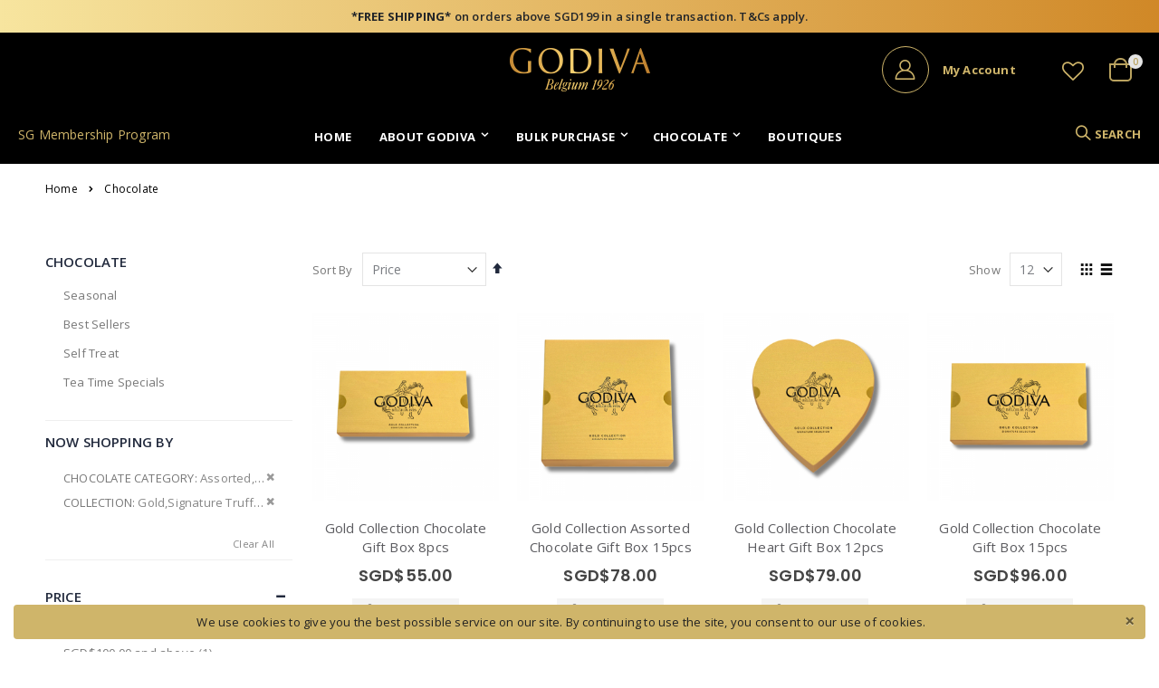

--- FILE ---
content_type: text/html; charset=UTF-8
request_url: https://www.godiva.com.sg/chocolate.html?chocolate_category=5453%2C5455%2C5457&product_collection=5435%2C5437%2C5439%2C5440%2C5441%2C5446%2C5447%2C5449
body_size: 16129
content:
<!doctype html>
<html lang="en">
    <head >
        
        <meta charset="utf-8"/>
<meta name="title" content="Chocolate"/>
<meta name="robots" content="INDEX,FOLLOW"/>
<meta name="viewport" content="width=device-width, initial-scale=1, maximum-scale=1.0, user-scalable=no"/>
<meta name="format-detection" content="telephone=no"/>
<title>Chocolate</title>
<link  rel="stylesheet" type="text/css"  media="all" href="https://www.godiva.com.sg/static/version1727317727/_cache/merged/852ce672f9afc90922ce8494e46ac471.min.css" />
<link  rel="stylesheet" type="text/css"  media="screen and (min-width: 768px)" href="https://www.godiva.com.sg/static/version1727317727/frontend/Smartwave/porto/en_US/css/styles-l.min.css" />
<link  rel="stylesheet" type="text/css"  media="print" href="https://www.godiva.com.sg/static/version1727317727/frontend/Smartwave/porto/en_US/css/print.min.css" />

<link  rel="stylesheet" type="text/css" href="//fonts.googleapis.com/css?family=Shadows+Into+Light" />
<link  rel="icon" type="image/x-icon" href="https://www.godiva.com.sg/media/favicon/default/favicon.ico" />
<link  rel="shortcut icon" type="image/x-icon" href="https://www.godiva.com.sg/media/favicon/default/favicon.ico" />
<!-- Google tag (gtag.js) -->



<!-- Google Tag Manager -->



<!-- End Google Tag Manager -->        <link rel="stylesheet" href="//fonts.googleapis.com/css?family=Open+Sans%3A300%2C300italic%2C400%2C400italic%2C600%2C600italic%2C700%2C700italic%2C800%2C800italic&amp;v1&amp;subset=latin%2Clatin-ext" type="text/css" media="screen"/>
<link href="//fonts.googleapis.com/css?family=Oswald:300,400,700" rel="stylesheet">
<link href="//fonts.googleapis.com/css?family=Poppins:300,400,500,600,700" rel="stylesheet">
<link rel="stylesheet" href="//fonts.googleapis.com/css?family=Open+Sans%3A300%2C300italic%2C400%2C400italic%2C600%2C600italic%2C700%2C700italic%2C800%2C800italic&amp;v1&amp;subset=latin%2Clatin-ext" type="text/css" media="screen"/>
    <link rel="stylesheet" type="text/css" media="all" href="https://www.godiva.com.sg/media/porto/web/bootstrap/css/bootstrap.optimized.min.css">
    <link rel="stylesheet" type="text/css" media="all" href="https://www.godiva.com.sg/media/porto/web/css/animate.optimized.css">
<link rel="stylesheet" type="text/css" media="all" href="https://www.godiva.com.sg/media/porto/web/css/header/type21.css">
<link rel="stylesheet" type="text/css" media="all" href="https://www.godiva.com.sg/media/porto/web/css/custom.css">
<link rel="stylesheet" type="text/css" media="all" href="https://www.godiva.com.sg/media/porto/configed_css/design_sg_en.css">
<link rel="stylesheet" type="text/css" media="all" href="https://www.godiva.com.sg/media/porto/configed_css/settings_sg_en.css">


<!-- BEGIN GOOGLE VERIFICATION TAG -->
<!-- END GOOGLE VERIFICATION TAG -->
<!-- BEGIN GTAG GLOBAL TAG -->
<!-- END GTAG GLOBAL TAG -->
<link rel="stylesheet" type="text/css" media="all" href="https://maxcdn.bootstrapcdn.com/font-awesome/latest/css/font-awesome.min.css"/>    </head>
    <body data-container="body"
          data-mage-init='{"loaderAjax": {}, "loader": { "icon": "https://www.godiva.com.sg/static/version1727317727/frontend/Smartwave/porto/en_US/images/loader-2.gif"}}'
        class="page-with-filter page-products categorypath-chocolate category-chocolate  layout-1140 wide am-porto-cmtb catalog-category-view page-layout-2columns-left">
        


    <noscript>
        <div class="message global noscript">
            <div class="content">
                <p>
                    <strong>JavaScript seems to be disabled in your browser.</strong>
                    <span>For the best experience on our site, be sure to turn on Javascript in your browser.</span>
                </p>
            </div>
        </div>
    </noscript>



<!-- BEGIN GTAG CART SCRIPT -->
<!-- END GTAG CART SCRIPT -->
<div class="page-wrapper"><div class="promo-message" style="text-align: center; color: #222529; font-weight: 600; padding: 9px 20px; background: linear-gradient(90deg, rgba(247,229,159,1) 0%, rgba(208,136,39,1) 100%); filter: progid:DXImageTransform.Microsoft.gradient(startColorstr=;"><strong>*FREE SHIPPING*</strong> on orders above SGD199 in a single transaction. T&amp;Cs apply.</div><header class="page-header type21 header-newskin" >
    <div class="main-panel-top">
        <div class="container">
            <div class="main-panel-inner">
                <div class="panel wrapper">
                    <div class="panel header">
                        <a class="action skip contentarea"
   href="#contentarea">
    <span>
        Skip to Content    </span>
</a>
                        <ul class="header links">    <li class="greet welcome" data-bind="scope: 'customer'">
        <!-- ko if: customer().fullname  -->
        <span class="logged-in"
              data-bind="text: new String('Welcome, %1!').replace('%1', customer().fullname)">
        </span>
        <!-- /ko -->
        <!-- ko ifnot: customer().fullname  -->
        <span class="not-logged-in"
              data-bind='html:""'></span>
                <!-- /ko -->
    </li>
    
<li><a href="https://www.godiva.com.sg/contact">Contact Us</a></li><li class="item link compare hide" data-bind="scope: 'compareProducts'" data-role="compare-products-link">
    <a class="action compare" title="Compare Products"
       data-bind="attr: {'href': compareProducts().listUrl}, css: {'': !compareProducts().count}"
    >
    	<em class="porto-icon-chart hidden-xs"></em>
        Compare        (<span class="counter qty" data-bind="text: compareProducts().countCaption"></span>)
    </a>
</li>

<li><a href="https://www.godiva.com.sg/customer/account/create/" >Create an Account</a></li></ul>                    </div>
                </div>
            </div>
        </div>
    </div>
    <div class="header content">
        <div class="header-main-left">
                                    <div class="membership"><a href="http://membership.godiva.com.hk/login/html/Public/seg/login.aspx" target="_blank">SG Membership Program</a></div>        </div>
            <a class="logo" href="https://www.godiva.com.sg/" title="">
        <img src="https://www.godiva.com.sg/media/logo/default/logo.png"
             alt=""
                                  />
    </a>
        <div class="header-main-right">
            <span data-action="toggle-nav" class="action nav-toggle"><span>Toggle Nav</span></span>
            <div class="custom-block"><a href="https://www.godiva.com.sg/customer/account/" title="My Account"><i class="porto-new-icon-user-2"></i><span><span style="line-height: 1;display: block;font-weight: 700;">My Account</span></span> </a></div>            <a href="" class="authorization-link">
	</a>
			<a href="https://www.godiva.com.sg/wishlist" class="action my-wishlist" title="My Wish List" role="button"><i class="porto-icon-heart-empty"></i></a>
            <div class="search-area">
                <a href="javascript:void(0)" class="search-toggle-icon"><i class="porto-icon-search"></i><span>Search</a>
                <div class="block block-search">
    <div class="block block-title"><strong>Search</strong></div>
    <div class="block block-content">
        <form class="form minisearch" id="search_mini_form" action="https://www.godiva.com.sg/catalogsearch/result/" method="get">
            <div class="field search">
                <label class="label" for="search" data-role="minisearch-label">
                    <span>Search</span>
                </label>
                <div class="control">
                    <input id="search"
                           data-mage-init='{"quickSearch":{
                                "formSelector":"#search_mini_form",
                                "url":"https://www.godiva.com.sg/search/ajax/suggest/",
                                "destinationSelector":"#search_autocomplete"}
                           }'
                           type="text"
                           name="q"
                           value=""
                           placeholder="Search..."
                           class="input-text"
                           maxlength="128"
                           role="combobox"
                           aria-haspopup="false"
                           aria-autocomplete="both"
                           autocomplete="off"/>
                    <div id="search_autocomplete" class="search-autocomplete"></div>
                    <div class="nested">
    <a class="action advanced" href="https://www.godiva.com.sg/catalogsearch/advanced/" data-action="advanced-search">
        Advanced Search    </a>
</div>
        <div class="search-category" style="position:absolute; top: 0; right: 35px; width: 130px">
        <select id="mpsearch-category">
                            <option value="0">All Categories</option>
                            <option value="5">Best Sellers</option>
                            <option value="108">Carré Collection</option>
                            <option value="131">Chinese New Year 2026</option>
                            <option value="3">Chocolate</option>
                            <option value="113">Chocolate Biscuits</option>
                            <option value="114">Coffee & Hot Cocoa </option>
                            <option value="38">G Cube</option>
                            <option value="115">G Pearls</option>
                            <option value="127">GODIVA X LABUBU</option>
                            <option value="106">Gold Collection </option>
                            <option value="16">Kids Collection</option>
                            <option value="109">Luxury Box</option>
                            <option value="40">Pearls</option>
                            <option value="4">Seasonal</option>
                            <option value="7">Self Treat</option>
                            <option value="111">Tablets</option>
                            <option value="112">Tea Time Specials </option>
                            <option value="107">Truffles Collection</option>
                            <option value="132">Valentine's Day 2026</option>
                    </select>
    </div>
        
    
                </div>
            </div>
            <div class="actions">
                <button type="submit"
                        title="Search"
                        class="action search">
                    <span>Search</span>
                </button>
            </div>
        </form>
    </div>
</div>
            </div>
            
<div data-block="minicart" class="minicart-wrapper">
    <a class="action showcart" href="https://www.godiva.com.sg/checkout/cart/"
       data-bind="scope: 'minicart_content'">
        <span class="text">Cart</span>
        <span class="counter qty empty"
              data-bind="css: { empty: !!getCartParam('summary_count') == false }, blockLoader: isLoading">
            <span class="counter-number">
            <!-- ko if: getCartParam('summary_count') --><!-- ko text: getCartParam('summary_count') --><!-- /ko --><!-- /ko -->
            <!-- ko ifnot: getCartParam('summary_count') -->0<!-- /ko -->
            </span>
            <span class="counter-label">
                <!-- ko i18n: 'items' --><!-- /ko -->
            </span>
        </span>
    </a>
            <div class="block block-minicart empty"
             data-role="dropdownDialog"
             data-mage-init='{"dropdownDialog":{
                "appendTo":"[data-block=minicart]",
                "triggerTarget":".showcart",
                "timeout": "2000",
                "closeOnMouseLeave": false,
                "closeOnEscape": true,
                "triggerClass":"active",
                "parentClass":"active",
                "buttons":[]}}'>
            <div id="minicart-content-wrapper" data-bind="scope: 'minicart_content'">
                <!-- ko template: getTemplate() --><!-- /ko -->
            </div>
        </div>
        
    
</div>


        </div>
    </div>
        <div class="sections nav-sections">
                <div class="section-items nav-sections-items"
             data-mage-init='{"tabs":{"openedState":"active"}}'>
                                            <div class="section-item-title nav-sections-item-title"
                     data-role="collapsible">
                    <a class="nav-sections-item-switch"
                       data-toggle="switch" href="#store.menu">
                        Menu                    </a>
                </div>
                <div class="section-item-content nav-sections-item-content"
                     id="store.menu"
                     data-role="content">
                    
<nav class="navigation sw-megamenu " role="navigation">
    <ul>
        
    <li class="ui-menu-item level0">
        <a href="https://www.godiva.com.sg/" class="level-top" title="Home"><span>Home</span></a>
    </li>
    <li class="ui-menu-item level0 classic parent">
        <div class="open-children-toggle"></div>
        <a href="https://www.godiva.com.sg/about-godiva/" class="level-top" title="About Godiva"><span>About Godiva</span></a>
        <div class="level0 submenu">
            <div class="row">
                <ul class="subchildmenu">
                    <li class="ui-menu-item level1"><a href="https://www.godiva.com.sg/godiva-heritages/" title="GODIVA Heritages"><span>GODIVA Heritages</span></a></li>
                    <li class="ui-menu-item level1"><a href="https://www.godiva.com.sg/our-chefs/" title="Our Chefs"><span>Our Chefs</span></a></li>
                    <li class="ui-menu-item level1"><a href="https://www.godiva.com.sg/vip-member/" title="GODIVA SG Membership Program"><span>GODIVA SG Membership Program</span></a></li>
                </ul>
            </div>
        </div>
    </li>
    <li class="ui-menu-item level0 classic parent">
        <div class="open-children-toggle"></div>
        <a href="#" class="level-top" title="Bulk Purchase"><span>Bulk Purchase</span></a>
        <div class="level0 submenu">
            <div class="row">
                <ul class="subchildmenu">
                    <li class="ui-menu-item level1"><a href="https://www.godiva.com.sg/corporate-form/" title="Corporate Order"><span>Corporate Order</span></a></li>
                    <li class="ui-menu-item level1"><a href="https://www.godiva.com.sg/wedding/" title="Wedding"><span>Wedding</span></a></li>
                </ul>
            </div>
        </div>
    </li><li class="ui-menu-item level0 classic parent "><div class="open-children-toggle"></div><a href="https://www.godiva.com.sg/chocolate.html" class="level-top" title="Chocolate"><span>Chocolate</span></a><div class="level0 submenu"><div class="row"><ul class="subchildmenu "><li class="ui-menu-item level1 parent "><div class="open-children-toggle"></div><a href="https://www.godiva.com.sg/chocolate/new-seasonal.html" title="Seasonal"><span>Seasonal</span></a><ul class="subchildmenu "><li class="ui-menu-item level2 "><a href="https://www.godiva.com.sg/chocolate/new-seasonal/godiva-x-labubu.html" title="GODIVA X LABUBU"><span>GODIVA X LABUBU</span></a></li><li class="ui-menu-item level2 "><a href="https://www.godiva.com.sg/chocolate/new-seasonal/chinese-new-year-2026.html" title="Chinese New Year 2026"><span>Chinese New Year 2026</span></a></li><li class="ui-menu-item level2 "><a href="https://www.godiva.com.sg/chocolate/new-seasonal/valentine-s-day-2026.html" title="Valentine's Day 2026"><span>Valentine's Day 2026</span></a></li></ul></li><li class="ui-menu-item level1 parent "><div class="open-children-toggle"></div><a href="https://www.godiva.com.sg/chocolate/best-sellers.html" title="Best Sellers"><span>Best Sellers</span></a><ul class="subchildmenu "><li class="ui-menu-item level2 "><a href="https://www.godiva.com.sg/chocolate/best-sellers/gold-collection.html" title="Gold Collection "><span>Gold Collection </span></a></li><li class="ui-menu-item level2 "><a href="https://www.godiva.com.sg/chocolate/best-sellers/truffles-collection.html" title="Truffles Collection"><span>Truffles Collection</span></a></li><li class="ui-menu-item level2 "><a href="https://www.godiva.com.sg/chocolate/best-sellers/carre-collection.html" title="Carré Collection"><span>Carré Collection</span></a></li><li class="ui-menu-item level2 "><a href="https://www.godiva.com.sg/chocolate/best-sellers/luxury-box.html" title="Luxury Box"><span>Luxury Box</span></a></li></ul></li><li class="ui-menu-item level1 parent "><div class="open-children-toggle"></div><a href="https://www.godiva.com.sg/chocolate/self-treat.html" title="Self Treat"><span>Self Treat</span></a><ul class="subchildmenu "><li class="ui-menu-item level2 "><a href="https://www.godiva.com.sg/chocolate/self-treat/g-cube.html" title="G Cube"><span>G Cube</span></a></li><li class="ui-menu-item level2 "><a href="https://www.godiva.com.sg/chocolate/self-treat/pearls.html" title="Pearls"><span>Pearls</span></a></li><li class="ui-menu-item level2 "><a href="https://www.godiva.com.sg/catalog/category/view/s/kids-collection/id/16/" title="Kids Collection"><span>Kids Collection</span></a></li><li class="ui-menu-item level2 "><a href="https://www.godiva.com.sg/chocolate/self-treat/tablets.html" title="Tablets"><span>Tablets</span></a></li></ul></li><li class="ui-menu-item level1 parent "><div class="open-children-toggle"></div><a href="https://www.godiva.com.sg/chocolate/tea-time-specials.html" title="Tea Time Specials "><span>Tea Time Specials </span></a><ul class="subchildmenu "><li class="ui-menu-item level2 "><a href="https://www.godiva.com.sg/chocolate/tea-time-specials/chocolate-biscuits.html" title="Chocolate Biscuits"><span>Chocolate Biscuits</span></a></li><li class="ui-menu-item level2 "><a href="https://www.godiva.com.sg/chocolate/tea-time-specials/coffee-hot-cocoa.html" title="Coffee & Hot Cocoa "><span>Coffee & Hot Cocoa </span></a></li><li class="ui-menu-item level2 "><a href="https://www.godiva.com.sg/chocolate/tea-time-specials/g-pearls.html" title="G Pearls"><span>G Pearls</span></a></li></ul></li></ul></div></div></li>    <li class="ui-menu-item level0">
        <a href="https://www.godiva.com.sg/boutiques.html" class="level-top" title="Boutiques"><span>Boutiques</span></a>
    </li>
    <li class="ui-menu-item level0 d-block d-md-none">
        <a href="http://membership.godiva.com.hk/login/html/Public/seg/login.aspx" target="_blank" class="level-top" title="Membership Program"><span>Membership Program</span></a>
    </li>

<style>
    .mpstorelocator-list-img .item, #mpstorelocator-noimg-img .item {
        width: 100%;
    }

    .mp_storelocator_head h1 {
        top: 20%;
    }
</style>


    </ul>
</nav>


                </div>
                                            <div class="section-item-title nav-sections-item-title"
                     data-role="collapsible">
                    <a class="nav-sections-item-switch"
                       data-toggle="switch" href="#store.links">
                        Account                    </a>
                </div>
                <div class="section-item-content nav-sections-item-content"
                     id="store.links"
                     data-role="content">
                    <!-- Account links -->                </div>
                                    </div>
    </div>
</header>    <div class="category-description no-margin">
        <!-- Global site tag (gtag.js) - Google Analytics -->

    </div>
<div class="breadcrumbs">
    <ul class="items">
                    <li class="item home">
                            <a href="https://www.godiva.com.sg/"
                   title="Go&#x20;to&#x20;Home&#x20;Page">
                    Home                </a>
                        </li>
                    <li class="item category3">
                            <strong>Chocolate</strong>
                        </li>
            </ul>
</div>
<main id="maincontent" class="page-main"><a id="contentarea" tabindex="-1"></a>
<div class="page-title-wrapper">
    <h1 class="page-title"
         id="page-title-heading"                     aria-labelledby="page-title-heading&#x20;toolbar-amount"
        >
        <span class="base" data-ui-id="page-title-wrapper" >Chocolate</span>    </h1>
    </div>
<div class="page messages"><div data-placeholder="messages"></div>
<div data-bind="scope: 'messages'">
    <!-- ko if: cookieMessages && cookieMessages.length > 0 -->
    <div role="alert" data-bind="foreach: { data: cookieMessages, as: 'message' }" class="messages">
        <div data-bind="attr: {
            class: 'message-' + message.type + ' ' + message.type + ' message',
            'data-ui-id': 'message-' + message.type
        }">
            <div data-bind="html: $parent.prepareMessageForHtml(message.text)"></div>
        </div>
    </div>
    <!-- /ko -->

    <!-- ko if: messages().messages && messages().messages.length > 0 -->
    <div role="alert" data-bind="foreach: { data: messages().messages, as: 'message' }" class="messages">
        <div data-bind="attr: {
            class: 'message-' + message.type + ' ' + message.type + ' message',
            'data-ui-id': 'message-' + message.type
        }">
            <div data-bind="html: $parent.prepareMessageForHtml(message.text)"></div>
        </div>
    </div>
    <!-- /ko -->
</div>

</div><div class="columns"><div class="column main"><input name="form_key" type="hidden" value="I0bPkbVtQb3pAQvh" /><div id="authenticationPopup" data-bind="scope:'authenticationPopup'" style="display: none;">
    
    <!-- ko template: getTemplate() --><!-- /ko -->
    
</div>








<div id="layer-product-list">
                <div class="toolbar toolbar-products" data-mage-init='{"productListToolbarForm":{"mode":"product_list_mode","direction":"product_list_dir","order":"product_list_order","limit":"product_list_limit","modeDefault":"grid","directionDefault":"asc","orderDefault":"price","limitDefault":"12","url":"https:\/\/www.godiva.com.sg\/chocolate.html?chocolate_category=5453%2C5455%2C5457&product_collection=5435%2C5437%2C5439%2C5440%2C5441%2C5446%2C5447%2C5449","formKey":"I0bPkbVtQb3pAQvh","post":false}}'>
                    <div class="toolbar-sorter sorter">
    <label class="sorter-label" for="sorter">Sort By</label>
    <select id="sorter" data-role="sorter" class="sorter-options">
                    <option value="position"
                                >
                Position            </option>
                    <option value="name"
                                >
                Product Name            </option>
                    <option value="price"
                                    selected="selected"
                                >
                Price            </option>
            </select>
            <a title="Set&#x20;Descending&#x20;Direction"
           href="#"
           class="action sorter-action sort-asc"
           data-role="direction-switcher"
           data-value="desc">
            <span>Set Descending Direction</span>
        </a>
    </div>
                                <div class="modes">
                            <strong class="modes-label" id="modes-label">View as</strong>
                                                <strong title="Grid"
                            class="modes-mode active mode-grid"
                            data-value="grid">
                        <span>Grid</span>
                    </strong>
                                                                <a class="modes-mode mode-list"
                       title="List"
                       href="#"
                       data-role="mode-switcher"
                       data-value="list"
                       id="mode-list"
                       aria-labelledby="modes-label mode-list">
                        <span>List</span>
                    </a>
                                        </div>
        
        <p class="toolbar-amount" id="toolbar-amount">
            <span class="toolbar-number">5</span> Items    </p>

        
    
        
        
    
    

        <div class="field limiter">
    <label class="label" for="limiter">
        <span>Show</span>
    </label>
    <div class="control">
        <select id="limiter" data-role="limiter" class="limiter-options">
                            <option value="12"
                                            selected="selected"
                    >
                    12                </option>
                            <option value="24"
                    >
                    24                </option>
                            <option value="36"
                    >
                    36                </option>
                    </select>
    </div>
    <span class="limiter-text">per page</span>
</div>
    </div>
    
        <div class="products wrapper grid columns4 products-grid   ">
                <ol class="filterproducts products list items product-items ">
                                        <li class="item product product-item">                <div class="product-item-info type1" data-container="product-grid">
                                        <div class="product photo product-item-photo">
                        <a href="https://www.godiva.com.sg/gold_collection_chocolate_gift_box_6pcs_sg-1.html" tabindex="-1">
                                                    <img class="product-image-photo default_image porto-lazyload" data-src="https://www.godiva.com.sg/media/catalog/product/cache/13406642260839856f227acbadc63b5b/g/o/gold_global_8pcs.png" width="300" height="300" alt=""/>
                                                                                                                            </a>
                                                                        <!-- Dailydeal Product data -->
                         
                        <!-- Dailydeal Product End -->
                    </div>
                    <div class="product details product-item-details">
                                                <strong class="product name product-item-name">
                            <a class="product-item-link"
                               href="https://www.godiva.com.sg/gold_collection_chocolate_gift_box_6pcs_sg-1.html">
                                Gold Collection Chocolate Gift Box 8pcs                            </a>
                        </strong>
                                                
                                                                        <div class="price-box price-final_price" data-role="priceBox" data-product-id="1126" data-price-box="product-id-1126">

    

<span class="price-container price-final_price&#x20;tax&#x20;weee"
        >
        <span  id="product-price-1126"                data-price-amount="55"
        data-price-type="finalPrice"
        class="price-wrapper "
    ><span class="price">SGD$55.00</span></span>
        </span>

</div>                                                <a class="weltpixel-quickview weltpixel_quickview_button_v2" data-quickview-url=https://www.godiva.com.sg/weltpixel_quickview/catalog_product/view/id/1126/ href="javascript:void(0);"><span>Quickview</span></a>                        
                                                <div class="product-item-inner">
                            <div class="product actions product-item-actions">
                                                                                                                                <div class="actions-primary">
                                                                                                                    <form data-role="tocart-form" action="https://www.godiva.com.sg/checkout/cart/add/uenc/[base64]%2C%2C/product/1126/" method="post">
                                            <input type="hidden" name="product" value="1126">
                                            <input type="hidden" name="uenc" value="[base64],,">
                                                                                        <input name="form_key" type="hidden" value="I0bPkbVtQb3pAQvh" />                                            <button type="submit"
                                                    title="Add to Cart"
                                                    class="action tocart primary">
                                                <span>Add to Cart</span>
                                            </button>
                                        </form>
                                                                    </div>
                                                                                                                                                                                            </div>
                        </div>
                                            </div>
                </div>
                                            </li><li class="item product product-item">                <div class="product-item-info type1" data-container="product-grid">
                                        <div class="product photo product-item-photo">
                        <a href="https://www.godiva.com.sg/gold_collection_chocolate_gift_box_15pcs_sg-4.html" tabindex="-1">
                                                    <img class="product-image-photo default_image porto-lazyload" data-src="https://www.godiva.com.sg/media/catalog/product/cache/13406642260839856f227acbadc63b5b/g/o/gold_15pcs.png" width="300" height="300" alt=""/>
                                                                                                                            </a>
                                                                        <!-- Dailydeal Product data -->
                         
                        <!-- Dailydeal Product End -->
                    </div>
                    <div class="product details product-item-details">
                                                <strong class="product name product-item-name">
                            <a class="product-item-link"
                               href="https://www.godiva.com.sg/gold_collection_chocolate_gift_box_15pcs_sg-4.html">
                                Gold Collection Assorted Chocolate Gift Box 15pcs                             </a>
                        </strong>
                                                
                                                                        <div class="price-box price-final_price" data-role="priceBox" data-product-id="1128" data-price-box="product-id-1128">

    

<span class="price-container price-final_price&#x20;tax&#x20;weee"
        >
        <span  id="product-price-1128"                data-price-amount="78"
        data-price-type="finalPrice"
        class="price-wrapper "
    ><span class="price">SGD$78.00</span></span>
        </span>

</div>                                                <a class="weltpixel-quickview weltpixel_quickview_button_v2" data-quickview-url=https://www.godiva.com.sg/weltpixel_quickview/catalog_product/view/id/1128/ href="javascript:void(0);"><span>Quickview</span></a>                        
                                                <div class="product-item-inner">
                            <div class="product actions product-item-actions">
                                                                                                                                <div class="actions-primary">
                                                                                                                    <form data-role="tocart-form" action="https://www.godiva.com.sg/checkout/cart/add/uenc/[base64]%2C%2C/product/1128/" method="post">
                                            <input type="hidden" name="product" value="1128">
                                            <input type="hidden" name="uenc" value="[base64],,">
                                                                                        <input name="form_key" type="hidden" value="I0bPkbVtQb3pAQvh" />                                            <button type="submit"
                                                    title="Add to Cart"
                                                    class="action tocart primary">
                                                <span>Add to Cart</span>
                                            </button>
                                        </form>
                                                                    </div>
                                                                                                                                                                                            </div>
                        </div>
                                            </div>
                </div>
                                            </li><li class="item product product-item">                <div class="product-item-info type1" data-container="product-grid">
                                        <div class="product photo product-item-photo">
                        <a href="https://www.godiva.com.sg/chocolate_gold_heart_collection_12pcs_sg-1.html" tabindex="-1">
                                                    <img class="product-image-photo default_image porto-lazyload" data-src="https://www.godiva.com.sg/media/catalog/product/cache/13406642260839856f227acbadc63b5b/g/o/gold_heart_12pcs.png" width="300" height="300" alt=""/>
                                                                                                                            </a>
                                                                        <!-- Dailydeal Product data -->
                         
                        <!-- Dailydeal Product End -->
                    </div>
                    <div class="product details product-item-details">
                                                <strong class="product name product-item-name">
                            <a class="product-item-link"
                               href="https://www.godiva.com.sg/chocolate_gold_heart_collection_12pcs_sg-1.html">
                                Gold Collection Chocolate Heart Gift Box 12pcs                            </a>
                        </strong>
                                                
                                                                        <div class="price-box price-final_price" data-role="priceBox" data-product-id="1125" data-price-box="product-id-1125">

    

<span class="price-container price-final_price&#x20;tax&#x20;weee"
        >
        <span  id="product-price-1125"                data-price-amount="79"
        data-price-type="finalPrice"
        class="price-wrapper "
    ><span class="price">SGD$79.00</span></span>
        </span>

</div>                                                <a class="weltpixel-quickview weltpixel_quickview_button_v2" data-quickview-url=https://www.godiva.com.sg/weltpixel_quickview/catalog_product/view/id/1125/ href="javascript:void(0);"><span>Quickview</span></a>                        
                                                <div class="product-item-inner">
                            <div class="product actions product-item-actions">
                                                                                                                                <div class="actions-primary">
                                                                                                                    <form data-role="tocart-form" action="https://www.godiva.com.sg/checkout/cart/add/uenc/[base64]%2C%2C/product/1125/" method="post">
                                            <input type="hidden" name="product" value="1125">
                                            <input type="hidden" name="uenc" value="[base64],,">
                                                                                        <input name="form_key" type="hidden" value="I0bPkbVtQb3pAQvh" />                                            <button type="submit"
                                                    title="Add to Cart"
                                                    class="action tocart primary">
                                                <span>Add to Cart</span>
                                            </button>
                                        </form>
                                                                    </div>
                                                                                                                                                                                            </div>
                        </div>
                                            </div>
                </div>
                                            </li><li class="item product product-item">                <div class="product-item-info type1" data-container="product-grid">
                                        <div class="product photo product-item-photo">
                        <a href="https://www.godiva.com.sg/gold_collection_chocolate_gift_box_15pcs_sg-3.html" tabindex="-1">
                                                    <img class="product-image-photo default_image porto-lazyload" data-src="https://www.godiva.com.sg/media/catalog/product/cache/13406642260839856f227acbadc63b5b/g/o/gold_global_15pcs.png" width="300" height="300" alt=""/>
                                                                                                                            </a>
                                                                        <!-- Dailydeal Product data -->
                         
                        <!-- Dailydeal Product End -->
                    </div>
                    <div class="product details product-item-details">
                                                <strong class="product name product-item-name">
                            <a class="product-item-link"
                               href="https://www.godiva.com.sg/gold_collection_chocolate_gift_box_15pcs_sg-3.html">
                                Gold Collection Chocolate Gift Box 15pcs                             </a>
                        </strong>
                                                
                                                                        <div class="price-box price-final_price" data-role="priceBox" data-product-id="1127" data-price-box="product-id-1127">

    

<span class="price-container price-final_price&#x20;tax&#x20;weee"
        >
        <span  id="product-price-1127"                data-price-amount="96"
        data-price-type="finalPrice"
        class="price-wrapper "
    ><span class="price">SGD$96.00</span></span>
        </span>

</div>                                                <a class="weltpixel-quickview weltpixel_quickview_button_v2" data-quickview-url=https://www.godiva.com.sg/weltpixel_quickview/catalog_product/view/id/1127/ href="javascript:void(0);"><span>Quickview</span></a>                        
                                                <div class="product-item-inner">
                            <div class="product actions product-item-actions">
                                                                                                                                <div class="actions-primary">
                                                                                                                    <form data-role="tocart-form" action="https://www.godiva.com.sg/checkout/cart/add/uenc/[base64]%2C%2C/product/1127/" method="post">
                                            <input type="hidden" name="product" value="1127">
                                            <input type="hidden" name="uenc" value="[base64],,">
                                                                                        <input name="form_key" type="hidden" value="I0bPkbVtQb3pAQvh" />                                            <button type="submit"
                                                    title="Add to Cart"
                                                    class="action tocart primary">
                                                <span>Add to Cart</span>
                                            </button>
                                        </form>
                                                                    </div>
                                                                                                                                                                                            </div>
                        </div>
                                            </div>
                </div>
                                            </li><li class="item product product-item">                <div class="product-item-info type1" data-container="product-grid">
                                        <div class="product photo product-item-photo">
                        <a href="https://www.godiva.com.sg/gold_collection_chocolate_gift_box_25pcs_sg-2.html" tabindex="-1">
                                                    <img class="product-image-photo default_image porto-lazyload" data-src="https://www.godiva.com.sg/media/catalog/product/cache/13406642260839856f227acbadc63b5b/g/o/gold_28pcs.png" width="300" height="300" alt=""/>
                                                                                                                            </a>
                                                                        <!-- Dailydeal Product data -->
                         
                        <!-- Dailydeal Product End -->
                    </div>
                    <div class="product details product-item-details">
                                                <strong class="product name product-item-name">
                            <a class="product-item-link"
                               href="https://www.godiva.com.sg/gold_collection_chocolate_gift_box_25pcs_sg-2.html">
                                Gold Collection Assorted Chocolate Gift Box 28pcs                            </a>
                        </strong>
                                                
                                                                        <div class="price-box price-final_price" data-role="priceBox" data-product-id="1129" data-price-box="product-id-1129">

    

<span class="price-container price-final_price&#x20;tax&#x20;weee"
        >
        <span  id="product-price-1129"                data-price-amount="129"
        data-price-type="finalPrice"
        class="price-wrapper "
    ><span class="price">SGD$129.00</span></span>
        </span>

</div>                                                <a class="weltpixel-quickview weltpixel_quickview_button_v2" data-quickview-url=https://www.godiva.com.sg/weltpixel_quickview/catalog_product/view/id/1129/ href="javascript:void(0);"><span>Quickview</span></a>                        
                                                <div class="product-item-inner">
                            <div class="product actions product-item-actions">
                                                                                                                                <div class="actions-primary">
                                                                                                                    <form data-role="tocart-form" action="https://www.godiva.com.sg/checkout/cart/add/uenc/[base64]%2C%2C/product/1129/" method="post">
                                            <input type="hidden" name="product" value="1129">
                                            <input type="hidden" name="uenc" value="[base64],,">
                                                                                        <input name="form_key" type="hidden" value="I0bPkbVtQb3pAQvh" />                                            <button type="submit"
                                                    title="Add to Cart"
                                                    class="action tocart primary">
                                                <span>Add to Cart</span>
                                            </button>
                                        </form>
                                                                    </div>
                                                                                                                                                                                            </div>
                        </div>
                                            </div>
                </div>
                </li>                    </ol>
    </div>
            <div class="toolbar toolbar-products" data-mage-init='{"productListToolbarForm":{"mode":"product_list_mode","direction":"product_list_dir","order":"product_list_order","limit":"product_list_limit","modeDefault":"grid","directionDefault":"asc","orderDefault":"price","limitDefault":"12","url":"https:\/\/www.godiva.com.sg\/chocolate.html?chocolate_category=5453%2C5455%2C5457&product_collection=5435%2C5437%2C5439%2C5440%2C5441%2C5446%2C5447%2C5449","formKey":"I0bPkbVtQb3pAQvh","post":false}}'>
                    <div class="toolbar-sorter sorter">
    <label class="sorter-label" for="sorter">Sort By</label>
    <select id="sorter" data-role="sorter" class="sorter-options">
                    <option value="position"
                                >
                Position            </option>
                    <option value="name"
                                >
                Product Name            </option>
                    <option value="price"
                                    selected="selected"
                                >
                Price            </option>
            </select>
            <a title="Set&#x20;Descending&#x20;Direction"
           href="#"
           class="action sorter-action sort-asc"
           data-role="direction-switcher"
           data-value="desc">
            <span>Set Descending Direction</span>
        </a>
    </div>
                                <div class="modes">
                            <strong class="modes-label" id="modes-label">View as</strong>
                                                <strong title="Grid"
                            class="modes-mode active mode-grid"
                            data-value="grid">
                        <span>Grid</span>
                    </strong>
                                                                <a class="modes-mode mode-list"
                       title="List"
                       href="#"
                       data-role="mode-switcher"
                       data-value="list"
                       id="mode-list"
                       aria-labelledby="modes-label mode-list">
                        <span>List</span>
                    </a>
                                        </div>
        
        <p class="toolbar-amount" id="toolbar-amount">
            <span class="toolbar-number">5</span> Items    </p>

        
    
        
        
    
    

        <div class="field limiter">
    <label class="label" for="limiter">
        <span>Show</span>
    </label>
    <div class="control">
        <select id="limiter" data-role="limiter" class="limiter-options">
                            <option value="12"
                                            selected="selected"
                    >
                    12                </option>
                            <option value="24"
                    >
                    24                </option>
                            <option value="36"
                    >
                    36                </option>
                    </select>
    </div>
    <span class="limiter-text">per page</span>
</div>
    </div>
            
                
    
</div>
</div><div class="sidebar sidebar-main">			
			<div class="block-category-list">
			<div class="block-title">
				<strong>Chocolate</strong>
			</div>
			<div class="block-content">
				<ol class="items">
									<li class="item">
						<a href="https://www.godiva.com.sg/chocolate/new-seasonal.html">Seasonal</a>
					</li>
									<li class="item">
						<a href="https://www.godiva.com.sg/chocolate/best-sellers.html">Best Sellers</a>
					</li>
									<li class="item">
						<a href="https://www.godiva.com.sg/chocolate/self-treat.html">Self Treat</a>
					</li>
									<li class="item">
						<a href="https://www.godiva.com.sg/chocolate/tea-time-specials.html">Tea Time Specials </a>
					</li>
								</ol>
			</div>
		</div>
	
	

<div id="layered-filter-block-container" class="layered-filter-block-container">
    
    <div class="block filter" id="layered-filter-block" data-mage-init='{"collapsible":{"openedState": "active", "collapsible": true, "active": false, "collateral": { "openedState": "filter-active", "element": "body" } }}'>
                <div class="block-title filter-title" data-count="2">
            <strong data-role="title">Filter</strong>
        </div>
        <div class="block-content filter-content">
            <div class="filter-current" data-mage-init='{"collapsible":{"openedState": "active", "collapsible": true, "active": false }}'>
    <strong class="block-subtitle filter-current-subtitle"
            role="heading"
            aria-level="2"
            data-role="title"
            data-count="2">Now Shopping by</strong>
    <ol class="items">
                    <li class="item">
                <span class="filter-label">Chocolate Category</span>
                <span class="filter-value">Assorted,Dark,White</span>
                                    <a class="action remove" href="https://www.godiva.com.sg/chocolate.html?product_collection=5435%2C5437%2C5439%2C5440%2C5441%2C5446%2C5447%2C5449"
                       title="Remove Chocolate Category Assorted,Dark,White">
                        <span>Remove This Item</span>
                    </a>
                            </li>
                    <li class="item">
                <span class="filter-label">Collection</span>
                <span class="filter-value">Gold,Signature Truffles,Pure & Carré,Luxury Box,Biscuits,Pure,Pearls,G Cube</span>
                                    <a class="action remove" href="https://www.godiva.com.sg/chocolate.html?chocolate_category=5453%2C5455%2C5457"
                       title="Remove Collection Gold,Signature Truffles,Pure & Carré,Luxury Box,Biscuits,Pure,Pearls,G Cube">
                        <span>Remove This Item</span>
                    </a>
                            </li>
            </ol>
</div>

                            <div class="block-actions filter-actions">
                    <a href="https://www.godiva.com.sg/chocolate.html" class="action clear filter-clear"><span>Clear All</span></a>
                </div>
                                                                                                                                                                                                                <strong role="heading" aria-level="2" class="block-subtitle filter-subtitle">Shopping Options</strong>
                        <div class="filter-options" id="narrow-by-list" data-role="content" data-mage-init='{"accordion":{"openedState": "active", "collapsible": true, "active": false, "multipleCollapsible": false}}'>
                                        <div data-role="collapsible" class="filter-options-item allow active">
                        <div data-role="title" class="filter-options-title">Price</div>
                        <div data-role="content" class="filter-options-content">
<ol class="items">
            <li class="item">
                            <a href="https://www.godiva.com.sg/chocolate.html?chocolate_category=5453%2C5455%2C5457&amp;price=-100&amp;product_collection=5435%2C5437%2C5439%2C5440%2C5441%2C5446%2C5447%2C5449">
                    <span class="price">SGD$0.00</span> - <span class="price">SGD$99.99</span>                                            <span class="count">4<span class="filter-count-label">
                             item</span></span>
                                    </a>
                    </li>
            <li class="item">
                            <a href="https://www.godiva.com.sg/chocolate.html?chocolate_category=5453%2C5455%2C5457&amp;price=100-&amp;product_collection=5435%2C5437%2C5439%2C5440%2C5441%2C5446%2C5447%2C5449">
                    <span class="price">SGD$100.00</span> and above                                            <span class="count">1<span class="filter-count-label">
                             item</span></span>
                                    </a>
                    </li>
    </ol>
</div>
                    </div>
                                                                                                        </div>
                    </div>
    </div>
</div>

</div></div></main><footer class="page-footer">	<div class="cookiealert" data-mage-init='{"cookiealert":{}}'>
		<p>We use cookies to give you the best possible service on our site. By continuing to use the site, you consent to our
use of cookies.</p>
		<button type="button"><span>Accept</span></button>
	</div>
	
			<style>
			.cookiealert {
    z-index: 10000;
    background-color: #cfb56a;
    margin: 0 15px 14px;
    border-radius: 4px;
    border: none;
    padding: 10px 18px;
    padding-right: 50px;
}

.cookiealert button {
    position: absolute;
    top: 0;
    right: 0;
    background-color: transparent;
    border: 0;
    padding: .75rem 1.25rem;
}

.cookiealert button span {
    font-size: 0;
}

.cookiealert button span:before {
    content: '×';
    display: block;
    font-size: 20px;
    line-height: 1;
    text-shadow: 0 1px 0 #fff;
    color: #000;
    cursor: pointer;
    opacity: 0.5;
    font-weight: 700;
}

.cookiealert button:hover span:before {
    opacity: 1;
}		</style>
	<div class="footer">
    <div class="footer-middle">
        <div class="container">
                    <div class="row">
            <div class="col-lg-3"><div class="footer-logo" style="margin-bottom: 30px;">
  <img src="https://www.godiva.com.sg/media/wysiwyg/logo_full.png" alt="" />
</div>
<div class="row contact-info">
  <div class="col-md-6">
    <strong>Address</strong>
    <span>7 Temasek Boulevard,<br/>Suntec City Tower 1,<br/>Level 32 Singapore 038987</span>
  </div>
 <div class="col-md-6">
    <strong></strong>
    <span></span>
  </div>
  <div class="col-md-6">
    <strong>Email</strong>
    <span><a href="mailto:sg.sales@godiva.com.hk">sg.sales@godiva.com.hk</a></span>
  </div>
</div>
<div class="social-icons">
  <a href="https://www.facebook.com/p/Godiva-Singapore-100063490617109/" title="Facebook" target="_blank"><i class="porto-icon-facebook"></i></a>
  <a href="https://www.instagram.com/godivasingapore/" title="Instagram" target="_blank"><i class="porto-icon-instagram"></i></a>
  <a href="https://www.tiktok.com/@godivasingapore?_t=8ntZOyXBAsT&amp;_r=1" title="Tiktok" target="_blank"><img src="https://www.godiva.com.sg/media/wysiwyg/tiktok.png" alt="" /></a>
</div></div><div class="col-lg-3"><div class="block">
  <div class="block-title"><strong><span>Account</span></strong></div>
  <div class="block-content">
    <div class="row">
      <div class="col-sm-12">
        <ul class="links">
          <li><a href="https://www.godiva.com.sg/customer/account/" title="My Account">My Account</a></li>
          <li><a href="https://www.godiva.com.sg/sales/order/history/" title="Orders History">Orders History</a></li>
          <li><a href="https://www.godiva.com.sg/catalogsearch/advanced/" title="Advanced Search">Advanced Search</a></li>
        </ul>
      </div>
    </div>
  </div> 
</div></div><div class="col-lg-3"><div class="block">
  <div class="block-title"><strong><span>Customer Service</span></strong></div>
  <div class="block-content">
    <div class="row">
      <div class="col-sm-12">
        <ul class="links">
          <li><a href="https://www.godiva.com.sg/corporate-form/" title="Corporate Order Form">Corporate Order Form</a></li>
          <li><a href="https://www.godiva.com.sg/faq/" title="FAQs">FAQs</a></li>
          <li><a href="https://www.godiva.com.sg/privacy-policy/" title="Privacy Policy">Privacy Policy</a></li>
          <li><a href="https://www.godiva.com.sg/terms-of-use/" title="Terms and Conditions">Terms and Conditions</a></li>
        </ul>
      </div>
    </div>
  </div> 
</div></div><div class="col-lg-3"><div class="block">
  <div class="block-title"><strong><span>About</span></strong></div>
  <div class="block-content">
    <div class="row">
      <div class="col-sm-12">
        <ul class="links">
          <li><a href="https://www.godiva.com.sg/about-godiva/" title="About GODIVA">About GODIVA</a></li>
          <li><a href="https://www.godiva.com.sg/godiva-heritages/" title="GODIVA Heritages">GODIVA Heritages</a></li>
          <li><a href="https://www.godiva.com.sg/our-chefs/" title="Our Chefs">Our Chefs</a></li>
        </ul>
      </div>
    </div>
  </div> 
</div></div>            </div>
        </div>
    </div>
    <div class="footer-bottom">
        <div class="container">
                                    <address>© 2024 GODIVA Chocolatier (Asia) Limited. All Rights Reserved.</address>
                    </div>
    </div>
</div>
<a href="javascript:void(0)" id="totop"><em class="porto-icon-up-open"></em></a></footer>
<!-- Google Tag Manager (noscript) -->

<noscript><iframe src=https://www.googletagmanager.com/ns.html?id=GTM-W8X8PJBQ

height="0" width="0" style="display:none;visibility:hidden"></iframe></noscript>

<!-- End Google Tag Manager (noscript) -->

 <!-- BEGIN GTAG CATEGORY TAG -->
<!-- END GTAG CATEGORY TAG -->
</div>    <script>
    var BASE_URL = 'https://www.godiva.com.sg/';
    var require = {
        "baseUrl": "https://www.godiva.com.sg/static/version1727317727/frontend/Smartwave/porto/en_US"
    };
</script>
<script  type="text/javascript"  src="https://www.godiva.com.sg/static/version1727317727/_cache/merged/f878784a705012b230efeaa0c671a3da.min.js"></script>
<script async src="https://www.googletagmanager.com/gtag/js?id=G-4VJT9M6FQK"></script>
<script>
window.dataLayer = window.dataLayer || [];
function gtag(){dataLayer.push(arguments);}
gtag('js', new Date());
gtag('config', 'G-4VJT9M6FQK');
</script>
<script>(function(w,d,s,l,i){w[l]=w[l]||[];w[l].push({'gtm.start':

new Date().getTime(),event:'gtm.js'});var f=d.getElementsByTagName(s)[0],

j=d.createElement(s),dl=l!='dataLayer'?'&l='+l:'';j.async=true;j.src=

'https://www.googletagmanager.com/gtm.js?id='+i+dl;f.parentNode.insertBefore(j,f);

})(window,document,'script','dataLayer','GTM-W8X8PJBQ');</script>
<script type="text/javascript">
var porto_config = {
    paths: {
        'parallax': 'js/jquery.parallax.min',
        'owlcarousel': 'owl.carousel/owl.carousel',
        'owlcarousel_thumbs': 'owl.carousel/owl.carousel2.thumbs',
        'imagesloaded': 'Smartwave_Porto/js/imagesloaded',
        'packery': 'Smartwave_Porto/js/packery.pkgd',
        'floatelement': 'js/jquery.floatelement'
    },
    shim: {
        'parallax': {
          deps: ['jquery']
        },
        'owlcarousel': {
          deps: ['jquery']
        },        
        'owlcarousel_thumbs': {
          deps: ['jquery','owlcarousel']
        },    
        'packery': {
          deps: ['jquery','imagesloaded']
        },
        'floatelement': {
          deps: ['jquery']
        }
    }
};

require.config(porto_config);
</script>
<script type="text/javascript">
require([
    'jquery'
], function ($) {
    $(document).ready(function(){
        $(".drop-menu > a").off("click").on("click", function(){
            if($(this).parent().children(".nav-sections").hasClass("visible")) {
                $(this).parent().children(".nav-sections").removeClass("visible");
                $(this).removeClass("active");
            }
            else {
                $(this).parent().children(".nav-sections").addClass("visible");
                $(this).addClass("active");
            }
        });
    });
    var scrolled = false;
    $(window).scroll(function(){
        if(!$('.page-header').hasClass('type10')) {
            if($(window).width()>=768){
                if(160<$(window).scrollTop() && !scrolled){
                    $('.page-header:not(.sticky-header)').css("height",$('.page-header:not(.sticky-header)').height()+'px');
                    $('.page-header').addClass("sticky-header");
                    scrolled = true;
                    if((!$(".page-header").hasClass("type12")) && (!$(".page-header").hasClass("type23")) && (!$(".page-header").hasClass("type25")) && (!$(".page-header").hasClass("type26"))) {
                        $('.page-header .minicart-wrapper').after('<div class="minicart-place hide"></div>');

                        if($(".page-header").hasClass("type2"))
                            $('.page-header .navigation').append($('header.page-header.type2 a.action.my-wishlist').detach());

                        var minicart = $('.page-header .minicart-wrapper').detach();
                        if($(".page-header").hasClass("type8"))
                            $('.page-header .menu-wrapper').append(minicart);
                        else
                            $('.page-header .navigation').append(minicart);
                        
                                            } else {
                                            }
                                    }
                if(160>=$(window).scrollTop() && scrolled){
                    $('.page-header.sticky-header').css("height",'auto');
                    $('.page-header').removeClass("sticky-header");
                    scrolled = false;
                    if((!$(".page-header").hasClass("type12")) && (!$(".page-header").hasClass("type23")) && (!$(".page-header").hasClass("type25")) && (!$(".page-header").hasClass("type26"))) {
                        var minicart;
                        if($(".page-header").hasClass("type8"))
                            minicart = $('.page-header .menu-wrapper .minicart-wrapper').detach();
                        else
                            minicart = $('.page-header .navigation .minicart-wrapper').detach();
                        $('.minicart-place').after(minicart);
                        $('.minicart-place').remove();
                        if($(".page-header").hasClass("type2"))
                            $('.page-header .block.block-search').before($('.page-header .navigation a.action.my-wishlist').detach());
                        $('.page-header .minicart-wrapper-moved').addClass("minicart-wrapper").removeClass("minicart-wrapper-moved").removeClass("hide");
                    }
                                    }
            }
        }
    });
});
</script>
<script type="text/x-magento-init">
    {
        "*": {
            "mage/cookies": {
                "expires": null,
                "path": "\u002F",
                "domain": ".www.godiva.com.sg",
                "secure": false,
                "lifetime": "3600"
            }
        }
    }
</script>
<script>
    window.cookiesConfig = window.cookiesConfig || {};
    window.cookiesConfig.secure = true;
</script>
<script>
    require.config({
        map: {
            '*': {
                wysiwygAdapter: 'mage/adminhtml/wysiwyg/tiny_mce/tinymce4Adapter'
            }
        }
    });
</script>
<script type="text/x-magento-init">
    {
        "*": {
            "Magento_Ui/js/core/app": {
                "components": {
                    "customer": {
                        "component": "Magento_Customer/js/view/customer"
                    }
                }
            }
        }
    }
    </script>
<script type="text/x-magento-init">
{"[data-role=compare-products-link]": {"Magento_Ui/js/core/app": {"components":{"compareProducts":{"component":"Magento_Catalog\/js\/view\/compare-products"}}}}}
</script>
<script src="https://www.godiva.com.sg/media/mageplaza/search/sg_en_0.js"></script>
<script type="text/javascript">
    require([
        'jquery',
        'Magento_Catalog/js/price-utils',
        'mpDevbridgeAutocomplete'
    ], function ($, priceUtils) {
        "use strict";

        var baseUrl = 'https://www.godiva.com.sg/',
            baseImageUrl = 'https://www.godiva.com.sg/media/catalog/product/',
            priceFormat = {"pattern":"SGD$%s","precision":2,"requiredPrecision":2,"decimalSymbol":".","groupSymbol":",","groupLength":3,"integerRequired":false},
            displayInfo = ["price","image","description"];

        var categorySelect = $('#mpsearch-category'),
            searchInput = $('#search');
        if (categorySelect.length) {
            categorySelect.on('change', function () {
                searchInput.focus();

                if ($(this).val() === 0) {
                    $(this).removeAttr('name');
                } else {
                    $(this).attr('name', 'cat');
                }
            });
        }

        searchInput.devbridgeAutocomplete({
            lookup: mageplazaSearchProducts,
            lookupLimit: 10,
            maxHeight: 2000,
            minChars: 3,
            lookupFilter: function (suggestion, query, queryLowerCase) {
                if (categorySelect.length) {
                    var categoryId = categorySelect.val();
                    if (categoryId > 0 && ($.inArray(categoryId, suggestion.c) === -1)) {
                        return false;
                    }
                }

                return suggestion.value.toLowerCase().indexOf(queryLowerCase) !== -1;
            },
            onSelect: function (suggestion) {
                window.location.href = correctProductUrl(suggestion.u);
            },
            formatResult: function (suggestion, currentValue) {
                var html = '<a href="' + correctProductUrl(suggestion.u) + '">';

                if ($.inArray('image', displayInfo) !== -1) {
                    html += '<div class="suggestion-left"><img class="img-responsive" src="' + correctProductUrl(suggestion.i, true) + '" alt="" /></div>';
                }

                html += '<div class="suggestion-right">';
                html += '<div class="product-line product-name">' + suggestion.value + '</div>';

                if ($.inArray('price', displayInfo) !== -1) {
                    html += '<div class="product-line product-price">Price: ' + priceUtils.formatPrice(suggestion.p, priceFormat) + '</div>';
                }

                if ($.inArray('description', displayInfo) !== -1 && suggestion.d) {
                    html += '<div class="product-des"><p class="short-des">' + suggestion.d + '...</p></div>';
                }

                html += '</div></a>';

                return html;
            }
    //		onSearchComplete: function (query, suggestion) {
    //			$('.autocomplete-suggestions').append("<div id='view_all'><a href='javascript:void(0)' id='search-view-all'>View all >></a></div>");
    //			$('#search-view-all').on('click', function(){
    //			   $('#search_mini_form').submit();
    //            });
    //		}
        });

        function correctProductUrl(urlKey, isImage) {
            if (urlKey.search('http') !== -1) {
                return urlKey;
            }

            return ((typeof isImage !== 'undefined') ? baseImageUrl : baseUrl) + urlKey;
        }
    });
    </script>
<script>
        window.checkout = {"shoppingCartUrl":"https:\/\/www.godiva.com.sg\/checkout\/cart\/","checkoutUrl":"https:\/\/www.godiva.com.sg\/checkout\/","updateItemQtyUrl":"https:\/\/www.godiva.com.sg\/checkout\/sidebar\/updateItemQty\/","removeItemUrl":"https:\/\/www.godiva.com.sg\/checkout\/sidebar\/removeItem\/","imageTemplate":"Magento_Catalog\/product\/image_with_borders","baseUrl":"https:\/\/www.godiva.com.sg\/","minicartMaxItemsVisible":5,"websiteId":"2","maxItemsToDisplay":10,"storeId":"4","storeGroupId":"2","customerLoginUrl":"https:\/\/www.godiva.com.sg\/customer\/account\/login\/referer\/[base64]%2C%2C\/","isRedirectRequired":false,"autocomplete":"off","captcha":{"user_login":{"isCaseSensitive":false,"imageHeight":50,"imageSrc":"","refreshUrl":"https:\/\/www.godiva.com.sg\/captcha\/refresh\/","isRequired":false,"timestamp":1768885108}}};
    </script>
<script type="text/x-magento-init">
    {
        "[data-block='minicart']": {
            "Magento_Ui/js/core/app": {"components":{"minicart_content":{"children":{"subtotal.container":{"children":{"subtotal":{"children":{"subtotal.totals":{"config":{"display_cart_subtotal_incl_tax":0,"display_cart_subtotal_excl_tax":1,"template":"Magento_Tax\/checkout\/minicart\/subtotal\/totals"},"children":{"subtotal.totals.msrp":{"component":"Magento_Msrp\/js\/view\/checkout\/minicart\/subtotal\/totals","config":{"displayArea":"minicart-subtotal-hidden","template":"Magento_Msrp\/checkout\/minicart\/subtotal\/totals"}}},"component":"Magento_Tax\/js\/view\/checkout\/minicart\/subtotal\/totals"}},"component":"uiComponent","config":{"template":"Magento_Checkout\/minicart\/subtotal"}}},"component":"uiComponent","config":{"displayArea":"subtotalContainer"}},"item.renderer":{"component":"uiComponent","config":{"displayArea":"defaultRenderer","template":"Magento_Checkout\/minicart\/item\/default"},"children":{"item.image":{"component":"Magento_Catalog\/js\/view\/image","config":{"template":"Magento_Catalog\/product\/image","displayArea":"itemImage"}},"checkout.cart.item.price.sidebar":{"component":"uiComponent","config":{"template":"Magento_Checkout\/minicart\/item\/price","displayArea":"priceSidebar"}}}},"extra_info":{"component":"uiComponent","config":{"displayArea":"extraInfo"}},"promotion":{"component":"uiComponent","config":{"displayArea":"promotion"}}},"config":{"itemRenderer":{"default":"defaultRenderer","simple":"defaultRenderer","virtual":"defaultRenderer"},"template":"Magento_Checkout\/minicart\/content"},"component":"Magento_Checkout\/js\/view\/minicart"}},"types":[]}        },
        "*": {
            "Magento_Ui/js/block-loader": "https://www.godiva.com.sg/static/version1727317727/frontend/Smartwave/porto/en_US/images/loader-1.gif"
        }
    }
    </script>
<script type="text/javascript">
    require([
        'jquery',
        'Smartwave_Megamenu/js/sw_megamenu'
    ], function ($) {
        $(".sw-megamenu").swMegamenu();
    });
</script>
<script async src="https://www.googletagmanager.com/gtag/js?id=G-DLHLKNKYDG"></script>
<script>
  window.dataLayer = window.dataLayer || [];
  function gtag(){dataLayer.push(arguments);}
  gtag('js', new Date());

  gtag('config', 'G-DLHLKNKYDG');
</script>
<script type="text/x-magento-init">
    {
        "*": {
            "Magento_Ui/js/core/app": {
                "components": {
                        "messages": {
                            "component": "Magento_Theme/js/view/messages"
                        }
                    }
                }
            }
    }
</script>
<script>
        window.authenticationPopup = {"autocomplete":"off","customerRegisterUrl":"https:\/\/www.godiva.com.sg\/customer\/account\/create\/","customerForgotPasswordUrl":"https:\/\/www.godiva.com.sg\/customer\/account\/forgotpassword\/","baseUrl":"https:\/\/www.godiva.com.sg\/"};
    </script>
<script type="text/x-magento-init">
        {
            "#authenticationPopup": {
                "Magento_Ui/js/core/app": {"components":{"authenticationPopup":{"component":"Magento_Customer\/js\/view\/authentication-popup","children":{"messages":{"component":"Magento_Ui\/js\/view\/messages","displayArea":"messages"},"captcha":{"component":"Magento_Captcha\/js\/view\/checkout\/loginCaptcha","displayArea":"additional-login-form-fields","formId":"user_login","configSource":"checkout"},"msp_recaptcha":{"component":"MSP_ReCaptcha\/js\/reCaptcha","displayArea":"additional-login-form-fields","configSource":"checkoutConfig","reCaptchaId":"msp-recaptcha-popup-login","zone":"login","badge":"inline","settings":{"siteKey":"6LcEj8cZAAAAAJrym53ObdhemlK2Gzr8D_nlJBXy","size":"normal","badge":null,"theme":"light","lang":null,"enabled":{"login":false,"create":true,"forgot":true,"contact":true,"review":false,"newsletter":true,"sendfriend":true,"paypal":false}}}}}}}            },
            "*": {
                "Magento_Ui/js/block-loader": "https\u003A\u002F\u002Fwww.godiva.com.sg\u002Fstatic\u002Fversion1727317727\u002Ffrontend\u002FSmartwave\u002Fporto\u002Fen_US\u002Fimages\u002Floader\u002D1.gif"
            }
        }
    </script>
<script type="text/x-magento-init">
    {
        "*": {
            "Magento_Customer/js/section-config": {
                "sections": {"stores\/store\/switch":["*"],"stores\/store\/switchrequest":["*"],"directory\/currency\/switch":["*"],"*":["messages"],"customer\/account\/logout":["*","recently_viewed_product","recently_compared_product","persistent"],"customer\/account\/loginpost":["*"],"customer\/account\/createpost":["*"],"customer\/account\/editpost":["*"],"customer\/ajax\/login":["checkout-data","cart","captcha"],"catalog\/product_compare\/add":["compare-products","gtm"],"catalog\/product_compare\/remove":["compare-products"],"catalog\/product_compare\/clear":["compare-products"],"sales\/guest\/reorder":["cart"],"sales\/order\/reorder":["cart"],"checkout\/cart\/add":["cart","directory-data","bss-fbpixel-atc","gtm"],"checkout\/cart\/delete":["cart","gtm"],"checkout\/cart\/updatepost":["cart"],"checkout\/cart\/updateitemoptions":["cart"],"checkout\/cart\/couponpost":["cart"],"checkout\/cart\/estimatepost":["cart"],"checkout\/cart\/estimateupdatepost":["cart"],"checkout\/onepage\/saveorder":["cart","checkout-data","last-ordered-items"],"checkout\/sidebar\/removeitem":["cart","gtm"],"checkout\/sidebar\/updateitemqty":["cart"],"rest\/*\/v1\/carts\/*\/payment-information":["cart","last-ordered-items","instant-purchase","gtm"],"rest\/*\/v1\/guest-carts\/*\/payment-information":["cart","gtm"],"rest\/*\/v1\/guest-carts\/*\/selected-payment-method":["cart","checkout-data"],"rest\/*\/v1\/carts\/*\/selected-payment-method":["cart","checkout-data","instant-purchase"],"customer\/address\/*":["instant-purchase"],"customer\/account\/*":["instant-purchase"],"vault\/cards\/deleteaction":["instant-purchase"],"multishipping\/checkout\/overviewpost":["cart"],"paypal\/express\/placeorder":["cart","checkout-data"],"paypal\/payflowexpress\/placeorder":["cart","checkout-data"],"paypal\/express\/onauthorization":["cart","checkout-data"],"persistent\/index\/unsetcookie":["persistent"],"review\/product\/post":["review"],"braintree\/paypal\/placeorder":["cart","checkout-data"],"wishlist\/index\/add":["wishlist","gtm"],"wishlist\/index\/remove":["wishlist"],"wishlist\/index\/updateitemoptions":["wishlist"],"wishlist\/index\/update":["wishlist"],"wishlist\/index\/cart":["wishlist","cart","gtm"],"wishlist\/index\/fromcart":["wishlist","cart"],"wishlist\/index\/allcart":["wishlist","cart","gtm"],"wishlist\/shared\/allcart":["wishlist","cart"],"wishlist\/shared\/cart":["cart"],"newsletter\/subscriber\/new":["bss-fbpixel-subscribe"],"checkout\/cart\/configure":["gtm"],"rest\/*\/v1\/guest-carts\/*\/shipping-information":["gtm"],"rest\/*\/v1\/carts\/*\/shipping-information":["gtm"],"weltpixel_quickview\/index\/updatecart":["cart"]},
                "clientSideSections": ["checkout-data","cart-data"],
                "baseUrls": ["https:\/\/www.godiva.com.sg\/"],
                "sectionNames": ["messages","customer","compare-products","last-ordered-items","cart","directory-data","captcha","instant-purchase","persistent","review","wishlist","bss-fbpixel-atc","bss-fbpixel-subscribe","gtm","recently_viewed_product","recently_compared_product","product_data_storage","paypal-billing-agreement"]            }
        }
    }
</script>
<script type="text/x-magento-init">
    {
        "*": {
            "Magento_Customer/js/customer-data": {
                "sectionLoadUrl": "https\u003A\u002F\u002Fwww.godiva.com.sg\u002Fcustomer\u002Fsection\u002Fload\u002F",
                "expirableSectionLifetime": 60,
                "expirableSectionNames": ["cart","persistent"],
                "cookieLifeTime": "3600",
                "updateSessionUrl": "https\u003A\u002F\u002Fwww.godiva.com.sg\u002Fcustomer\u002Faccount\u002FupdateSession\u002F"
            }
        }
    }
</script>
<script type="text/x-magento-init">
    {
        "*": {
            "Magento_Customer/js/invalidation-processor": {
                "invalidationRules": {
                    "website-rule": {
                        "Magento_Customer/js/invalidation-rules/website-rule": {
                            "scopeConfig": {
                                "websiteId": "2"
                            }
                        }
                    }
                }
            }
        }
    }
</script>
<script type="text/x-magento-init">
    {
        "body": {
            "pageCache": {"url":"https:\/\/www.godiva.com.sg\/page_cache\/block\/render\/id\/3\/?chocolate_category=5453%2C5455%2C5457&product_collection=5435%2C5437%2C5439%2C5440%2C5441%2C5446%2C5447%2C5449","handles":["default","catalog_category_view","catalog_category_view_type_layered","catalog_category_view_id_3"],"originalRequest":{"route":"catalog","controller":"category","action":"view","uri":"\/chocolate.html?chocolate_category=5453%2C5455%2C5457&product_collection=5435%2C5437%2C5439%2C5440%2C5441%2C5446%2C5447%2C5449"},"versionCookieName":"private_content_version"}        }
    }
</script>
<script async src="https://maps.google.com/maps/api/js?key=
AIzaSyAOmLrmsVeWS-ATEi5UySfLsAFTO_VcdIY&libraries=places,geometry">
</script>
<script type="text/x-magento-init">
    {
        "body": {
            "requireCookie": {"noCookieUrl":"https:\/\/www.godiva.com.sg\/cookie\/index\/noCookies\/","triggers":[".action.towishlist"],"isRedirectCmsPage":true}        }
    }
</script>
<script type="text/x-magento-init">
    {
        "body": {
            "addToWishlist": {"productType":["simple"]}        }
    }
</script>
<script type="text/x-magento-init">
        {
            "[data-role=tocart-form], .form.map.checkout": {
                "catalogAddToCart": {}
            }
        }
        </script>
<script type="text/javascript">
            require([
                'jquery'        
            ], function ($) {
                $('.main .products.grid .product-items li.product-item:nth-child(2n)').addClass('nth-child-2n');
                $('.main .products.grid .product-items li.product-item:nth-child(2n+1)').addClass('nth-child-2np1');
                $('.main .products.grid .product-items li.product-item:nth-child(3n)').addClass('nth-child-3n');
                $('.main .products.grid .product-items li.product-item:nth-child(3n+1)').addClass('nth-child-3np1');
                $('.main .products.grid .product-items li.product-item:nth-child(4n)').addClass('nth-child-4n');
                $('.main .products.grid .product-items li.product-item:nth-child(4n+1)').addClass('nth-child-4np1');
                $('.main .products.grid .product-items li.product-item:nth-child(5n)').addClass('nth-child-5n');
                $('.main .products.grid .product-items li.product-item:nth-child(5n+1)').addClass('nth-child-5np1');
                $('.main .products.grid .product-items li.product-item:nth-child(6n)').addClass('nth-child-6n');
                $('.main .products.grid .product-items li.product-item:nth-child(6n+1)').addClass('nth-child-6np1');
                $('.main .products.grid .product-items li.product-item:nth-child(7n)').addClass('nth-child-7n');
                $('.main .products.grid .product-items li.product-item:nth-child(7n+1)').addClass('nth-child-7np1');
                $('.main .products.grid .product-items li.product-item:nth-child(8n)').addClass('nth-child-8n');
                $('.main .products.grid .product-items li.product-item:nth-child(8n+1)').addClass('nth-child-8np1');
            });
        </script>
<script type="text/javascript">
    require([
        'jquery'
    ], function ($) {
      var app = {
          isAppleDevice: function() {
            if (navigator.userAgent.match(/(iPhone|iPod|iPad|Safari)/) != null) {
              return true;
            }
            return false;
          }
      }
    // Timer for LEFT time for Dailydeal product
        var _second = 1000;
        var _minute = _second * 60;
        var _hour = _minute * 60;
        var _day = _hour * 24;
        var timer;

        //Set date as magentodatetime
        var date = new Date('2026-01-20 04:58:28');
        if (app.isAppleDevice()) {
          var mdate = '2026-01-20 04:58:28';
          var dateParts = mdate.substring(0,10).split('-');
          var timePart = mdate.substr(11);
          date = dateParts[1] + '/' + dateParts[2] + '/' + dateParts[0] + ' ' + timePart;
          date = new Date(date);
        }
        var l_date = new Date();
        var offset_date = l_date - date;

        function showRemaining()
        {
            $(".sw-dailydeal-wrapper").each(function(){
                var unique_id = $(this).attr("data-unique-id");
                // get Value of dailydeal product
                var cid='countdown_'+unique_id;
                var daysid='countdown_days_'+unique_id;
                var hoursid='countdown_hours_'+unique_id;
                var minutesid='countdown_minutes_'+unique_id;
                var secondsid='countdown_seconds_'+unique_id;

                var startdateid='fromdate_'+unique_id;
                var id='todate_'+unique_id;

                var enddate = new Date($('#'+id).val());
                var dealstartdate=new Date($('#'+startdateid).val());
                if (app.isAppleDevice() && $('#'+id).val() && $('#'+startdateid).val()) {
                  var ledate = $('#'+id).val();
                  var ledateParts = ledate.substring(0,10).split('-');
                  var letimePart = ledate.substr(11);
                  enddate = ledateParts[1] + '/' + ledateParts[2] + '/' + ledateParts[0] + ' ' + letimePart;
                  enddate = new Date(enddate).getTime();

                  var lsdate = $('#'+startdateid).val();
                  var lsdateParts = lsdate.substring(0,10).split('-');
                  var lstimePart = lsdate.substr(11);
                  dealstartdate = lsdateParts[1] + '/' + lsdateParts[2] + '/' + lsdateParts[0] + ' ' + lstimePart;
                  dealstartdate = new Date(dealstartdate).getTime();
                }
                var currentdate=new Date();

                //Get Difference between Two dates
                var distance = enddate - (currentdate - offset_date);

                $('.sw-dailydeal-wrapper').show();

                if (distance < 0) {
                   // clearInterval(timer);
                    $('#expired_'+unique_id).html("<span style='font-size:25px; color:#000;'>EXPIRED!<span>");

                } else if(dealstartdate > currentdate) {
                   $('.countdowncontainer_'+unique_id).hide();
                   var msg="<span style='font-size:15px; color:#000;'> Coming Soon..<br>Deal Start at:<br>"+$('#'+startdateid).val()+"<span>";
                   $('#expired_'+unique_id).html(msg);
                } else {
                    var days = Math.floor(distance / _day);
                    var hours = Math.floor((distance % _day) / _hour);
                    var minutes = Math.floor((distance % _hour) / _minute);
                    var seconds = Math.floor((distance % _minute) / _second);

                    if(hours < 10)
                        hours = "0" + hours;
                    if(minutes < 10)
                        minutes = "0" + minutes;
                    if(seconds < 10)
                        seconds = "0" + seconds;
                    $('.countdowncontainer_'+unique_id).show();
                    $('#'+daysid).html(days);
                    $('#'+hoursid).html(hours);
                    $('#'+minutesid).html(minutes);
                    $('#'+secondsid).html(seconds);
                }
            });
        }

        // Set Interval
        timer = setInterval(function()
        {
            showRemaining();
        }, 1000);
    });
    </script>
<script type="text/javascript">
		require([
			'jquery'
		], function ($) {
			$("#layered-filter-block").before($(".block.block-category-list"));
		});
	</script>
<script type="text/x-magento-init">
        {
            "*": {
                "Magento_Ui/js/core/app": {
                    "components": {
                        "storage-manager": {
                            "component": "Magento_Catalog/js/storage-manager",
                            "appendTo": "",
                            "storagesConfiguration" : {"recently_viewed_product":{"requestConfig":{"syncUrl":"https:\/\/www.godiva.com.sg\/catalog\/product\/frontend_action_synchronize\/"},"lifetime":"1000","allowToSendRequest":null},"recently_compared_product":{"requestConfig":{"syncUrl":"https:\/\/www.godiva.com.sg\/catalog\/product\/frontend_action_synchronize\/"},"lifetime":"1000","allowToSendRequest":null},"product_data_storage":{"updateRequestConfig":{"url":"https:\/\/www.godiva.com.sg\/rest\/sg_en\/V1\/products-render-info"},"requestConfig":{"syncUrl":"https:\/\/www.godiva.com.sg\/catalog\/product\/frontend_action_synchronize\/"},"allowToSendRequest":null}}                        }
                    }
                }
            }
        }
</script>
<script>
    requirejs(['jquery', 'weltpixel_quickview' ],
        function   ($, quickview) {
            $(document).ready(function() {
                $('.weltpixel-quickview').bind('click', function() {
                    var prodUrl = $(this).attr('data-quickview-url');
                    if (prodUrl.length) {
                        quickview.displayContent(prodUrl);
                    }
                });
            });
        });

    window.weltpixel_quickview = {"baseUrl":"https:\/\/www.godiva.com.sg\/","closeSeconds":"5","showMiniCart":"1","showShoppingCheckoutButtons":"1"};
</script>
</body>
</html>


--- FILE ---
content_type: application/javascript; charset=UTF-8
request_url: https://www.godiva.com.sg/static/version1727317727/frontend/Smartwave/porto/en_US/Capratech_CookieAlert/js/cookiealert.min.js
body_size: 140
content:
define(['jquery','mage/cookies'],function($){'use strict';$.widget('capratech.cookiealert',{selector:'.cookiealert',buttonSelector:'.cookiealert button',_create:function(){var _this=this;var cookie=$.cookie('capra_cookiealert');if(cookie!=undefined&&Number.isInteger(parseInt(cookie))&&parseInt(cookie)<Date.now()){$(_this.selector).fadeOut();}else{$(_this.selector).fadeIn();}
$(document).on('click',_this.buttonSelector,function(){$(_this.selector).fadeOut();$.cookie('capra_cookiealert',Date.now(),{path:'/'});});},});return $.capratech.cookiealert;});